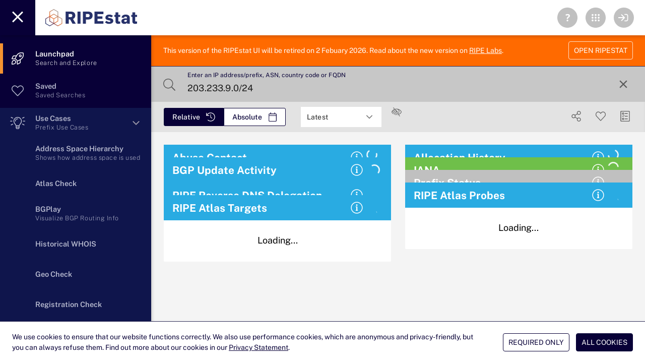

--- FILE ---
content_type: text/javascript
request_url: https://stat.ripe.net/app/assets/index2.js
body_size: 6918
content:
import{bL as c,c as e,h as a,bO as l,bM as s,cs as t,bN as n,ct as o,r as i,g as r,cu as v,bW as u,cv as m,cw as z,bR as d,b_ as h}from"./index.js";var p=c({name:"QItemSection",props:{avatar:Boolean,thumbnail:Boolean,side:Boolean,top:Boolean,noWrap:Boolean},setup(c,{slots:s}){const t=e((()=>"q-item__section column q-item__section--"+(!0===c.avatar||!0===c.side||!0===c.thumbnail?"side":"main")+(!0===c.top?" q-item__section--top justify-start":" justify-center")+(!0===c.avatar?" q-item__section--avatar":"")+(!0===c.thumbnail?" q-item__section--thumbnail":"")+(!0===c.noWrap?" q-item__section--nowrap":"")));return()=>a("div",{class:t.value},l(s.default))}}),C=c({name:"QItemLabel",props:{overline:Boolean,caption:Boolean,header:Boolean,lines:[Number,String]},setup(c,{slots:s}){const t=e((()=>parseInt(c.lines,10))),n=e((()=>"q-item__label"+(!0===c.overline?" q-item__label--overline text-overline":"")+(!0===c.caption?" q-item__label--caption text-caption":"")+(!0===c.header?" q-item__label--header":"")+(1===t.value?" ellipsis":""))),o=e((()=>void 0!==c.lines&&t.value>1?{overflow:"hidden",display:"-webkit-box","-webkit-box-orient":"vertical","-webkit-line-clamp":t.value}:null));return()=>a("div",{style:o.value,class:n.value},l(s.default))}}),M=c({name:"QItem",props:{...s,...t,tag:{type:String,default:"div"},active:{type:Boolean,default:null},clickable:Boolean,dense:Boolean,insetLevel:Number,tabindex:[String,Number],focused:Boolean,manualFocus:Boolean},emits:["click","keyup"],setup(c,{slots:l,emit:s}){const{proxy:{$q:t}}=r(),z=n(c,t),{hasLink:d,linkAttrs:h,linkClass:p,linkTag:C,navigateOnClick:M}=o(),f=i(null),b=i(null),L=e((()=>!0===c.clickable||!0===d.value||"label"===c.tag)),q=e((()=>!0!==c.disable&&!0===L.value)),S=e((()=>"q-item q-item-type row no-wrap"+(!0===c.dense?" q-item--dense":"")+(!0===z.value?" q-item--dark":"")+(!0===d.value&&null===c.active?p.value:!0===c.active?" q-item--active"+(void 0!==c.activeClass?` ${c.activeClass}`:""):"")+(!0===c.disable?" disabled":"")+(!0===q.value?" q-item--clickable q-link cursor-pointer "+(!0===c.manualFocus?"q-manual-focusable":"q-focusable q-hoverable")+(!0===c.focused?" q-manual-focusable--focused":""):""))),g=e((()=>{if(void 0===c.insetLevel)return null;return{["padding"+(!0===t.lang.rtl?"Right":"Left")]:16+56*c.insetLevel+"px"}}));function w(c){!0===q.value&&(null!==b.value&&(!0!==c.qKeyEvent&&document.activeElement===f.value?b.value.focus():document.activeElement===b.value&&f.value.focus()),M(c))}function B(c){if(!0===q.value&&!0===v(c,13)){u(c),c.qKeyEvent=!0;const e=new MouseEvent("click",c);e.qKeyEvent=!0,f.value.dispatchEvent(e)}s("keyup",c)}return()=>{const e={ref:f,class:S.value,style:g.value,role:"listitem",onClick:w,onKeyup:B};return!0===q.value?(e.tabindex=c.tabindex||"0",Object.assign(e,h.value)):!0===L.value&&(e["aria-disabled"]="true"),a(C.value,e,function(){const c=m(l.default,[]);return!0===q.value&&c.unshift(a("div",{class:"q-focus-helper",tabindex:-1,ref:b})),c}())}}}),f=c({name:"QList",props:{...s,bordered:Boolean,dense:Boolean,separator:Boolean,padding:Boolean,tag:{type:String,default:"div"}},setup(c,{slots:s}){const t=r(),o=n(c,t.proxy.$q),i=e((()=>"q-list"+(!0===c.bordered?" q-list--bordered":"")+(!0===c.dense?" q-list--dense":"")+(!0===c.separator?" q-list--separator":"")+(!0===o.value?" q-list--dark":"")+(!0===c.padding?" q-list--padding":"")));return()=>a(c.tag,{class:i.value},l(s.default))}});function b(c,e,a){let l=window.open;if(!0===z.is.cordova)if(void 0!==cordova&&void 0!==cordova.InAppBrowser&&void 0!==cordova.InAppBrowser.open)l=cordova.InAppBrowser.open;else if(void 0!==navigator&&void 0!==navigator.app)return navigator.app.loadUrl(c,{openExternal:!0});const s=l(c,"_blank",function(c){const e=Object.assign({noopener:!0},c),a=[];for(const l in e){const c=e[l];!0===c?a.push(l):(h(c)||"string"==typeof c&&""!==c)&&a.push(l+"="+c)}return a.join(",")}(a));if(s)return z.is.desktop&&s.focus(),s;e&&e()}var L=(c,e,a)=>{if(!0!==z.is.ios||void 0===window.SafariViewController)return b(c,e,a);window.SafariViewController.isAvailable((l=>{l?window.SafariViewController.show({url:c},d,e):b(c,e,a)}))};const q=["B","KB","MB","GB","TB","PB"];function S(c){return c.charAt(0).toUpperCase()+c.slice(1)}function g(c,e,a){return a<=e?e:Math.min(a,Math.max(e,c))}function w(c,e,a){if(a<=e)return e;const l=a-e+1;let s=e+(c-e)%l;return s<e&&(s=l+s),0===s?0:s}function B(c,e=2,a="0"){if(null==c)return c;const l=""+c;return l.length>=e?l:new Array(e-l.length+1).join(a)+l}var k={humanStorageSize:function(c){let e=0;for(;parseInt(c,10)>=1024&&e<q.length-1;)c/=1024,++e;return`${c.toFixed(1)}${q[e]}`},capitalize:S,between:g,normalizeToInterval:w,pad:B};const _="M248 8C111 8 0 119 0 256s111 248 248 248 248-111 248-248S385 8 248 8zm0 448c-110.3 0-200-89.7-200-200S137.7 56 248 56s200 89.7 200 200-89.7 200-200 200zm-80-216c17.7 0 32-14.3 32-32s-14.3-32-32-32-32 14.3-32 32 14.3 32 32 32zm160-64c-17.7 0-32 14.3-32 32s14.3 32 32 32 32-14.3 32-32-14.3-32-32-32zm-80 128c-40.2 0-78 17.7-103.8 48.6-8.5 10.2-7.1 25.3 3.1 33.8 10.2 8.4 25.3 7.1 33.8-3.1 16.6-19.9 41-31.4 66.9-31.4s50.3 11.4 66.9 31.4c8.1 9.7 23.1 11.9 33.8 3.1 10.2-8.5 11.5-23.6 3.1-33.8C326 321.7 288.2 304 248 304z|0 0 496 512",V="M248 8C111 8 0 119 0 256s111 248 248 248 248-111 248-248S385 8 248 8zm0 448c-110.3 0-200-89.7-200-200S137.7 56 248 56s200 89.7 200 200-89.7 200-200 200zm-80-216c17.7 0 32-14.3 32-32s-14.3-32-32-32-32 14.3-32 32 14.3 32 32 32zm160-64c-17.7 0-32 14.3-32 32s14.3 32 32 32 32-14.3 32-32-14.3-32-32-32zm8 144H160c-13.2 0-24 10.8-24 24s10.8 24 24 24h176c13.2 0 24-10.8 24-24s-10.8-24-24-24z|0 0 496 512",y="M634 471L36 3.51A16 16 0 0 0 13.51 6l-10 12.49A16 16 0 0 0 6 41l598 467.49a16 16 0 0 0 22.49-2.49l10-12.49A16 16 0 0 0 634 471zM296.79 146.47l134.79 105.38C429.36 191.91 380.48 144 320 144a112.26 112.26 0 0 0-23.21 2.47zm46.42 219.07L208.42 260.16C210.65 320.09 259.53 368 320 368a113 113 0 0 0 23.21-2.46zM320 112c98.65 0 189.09 55 237.93 144a285.53 285.53 0 0 1-44 60.2l37.74 29.5a333.7 333.7 0 0 0 52.9-75.11 32.35 32.35 0 0 0 0-29.19C550.29 135.59 442.93 64 320 64c-36.7 0-71.71 7-104.63 18.81l46.41 36.29c18.94-4.3 38.34-7.1 58.22-7.1zm0 288c-98.65 0-189.08-55-237.93-144a285.47 285.47 0 0 1 44.05-60.19l-37.74-29.5a333.6 333.6 0 0 0-52.89 75.1 32.35 32.35 0 0 0 0 29.19C89.72 376.41 197.08 448 320 448c36.7 0 71.71-7.05 104.63-18.81l-46.41-36.28C359.28 397.2 339.89 400 320 400z|0 0 640 512",H="M248 8C111 8 0 119 0 256s111 248 248 248 248-111 248-248S385 8 248 8zm0 448c-110.3 0-200-89.7-200-200S137.7 56 248 56s200 89.7 200 200-89.7 200-200 200zm-80-216c17.7 0 32-14.3 32-32s-14.3-32-32-32-32 14.3-32 32 14.3 32 32 32zm160 0c17.7 0 32-14.3 32-32s-14.3-32-32-32-32 14.3-32 32 14.3 32 32 32zm4 72.6c-20.8 25-51.5 39.4-84 39.4s-63.2-14.3-84-39.4c-8.5-10.2-23.7-11.5-33.8-3.1-10.2 8.5-11.5 23.6-3.1 33.8 30 36 74.1 56.6 120.9 56.6s90.9-20.6 120.9-56.6c8.5-10.2 7.1-25.3-3.1-33.8-10.1-8.4-25.3-7.1-33.8 3.1z|0 0 496 512",x="M360 0H24C10.7 0 0 10.7 0 24v464c0 13.3 10.7 24 24 24h336c13.3 0 24-10.7 24-24V24c0-13.3-10.7-24-24-24zM64 112c0-8.8 7.2-16 16-16h32c8.8 0 16 7.2 16 16v32c0 8.8-7.2 16-16 16H80c-8.8 0-16-7.2-16-16v-32zm1.6 129.4l12.7-12.6c2.1-2.1 5.5-2.1 7.6 0l20.6 20.8 47.6-47.2c2.1-2.1 5.5-2.1 7.6 0l12.6 12.7c2.1 2.1 2.1 5.5 0 7.6l-64.2 63.6c-2.1 2.1-5.5 2.1-7.6 0L65.6 249c-2.1-2.1-2.1-5.5 0-7.6zM128 400c0 8.8-7.2 16-16 16H80c-8.8 0-16-7.2-16-16v-32c0-8.8 7.2-16 16-16h32c8.8 0 16 7.2 16 16v32zm192-8c0 4.4-3.6 8-8 8H168c-4.4 0-8-3.6-8-8v-16c0-4.4 3.6-8 8-8h144c4.4 0 8 3.6 8 8v16zm0-128c0 4.4-4.3 8-9.6 8H170.2s29.2-30.2 30.4-32h109.7c5.3 0 9.6 3.6 9.6 8v16zm0-128c0 4.4-3.6 8-8 8H168c-4.4 0-8-3.6-8-8v-16c0-4.4 3.6-8 8-8h144c4.4 0 8 3.6 8 8v16z|0 0 384 512",A="M256 8C119 8 8 119 8 256s111 248 248 248 248-111 248-248S393 8 256 8z|0 0 512 512",E="M352 320c-22.608 0-43.387 7.819-59.79 20.895l-102.486-64.054a96.551 96.551 0 0 0 0-41.683l102.486-64.054C308.613 184.181 329.392 192 352 192c53.019 0 96-42.981 96-96S405.019 0 352 0s-96 42.981-96 96c0 7.158.79 14.13 2.276 20.841L155.79 180.895C139.387 167.819 118.608 160 96 160c-53.019 0-96 42.981-96 96s42.981 96 96 96c22.608 0 43.387-7.819 59.79-20.895l102.486 64.054A96.301 96.301 0 0 0 256 416c0 53.019 42.981 96 96 96s96-42.981 96-96-42.981-96-96-96z|0 0 448 512",I="M48 256c0-59.53 19.55-117.38 55.36-164.51 5.18-6.81 4.48-16.31-2.03-21.86l-12.2-10.41c-6.91-5.9-17.62-5.06-23.15 2.15C23.32 117.02 0 185.5 0 256c0 70.47 23.32 138.96 65.96 194.62 5.53 7.21 16.23 8.05 23.15 2.16l12.19-10.4c6.51-5.55 7.21-15.04 2.04-21.86C67.55 373.37 48 315.53 48 256zM320 32C196.3 32 96 132.3 96 256c0 123.76 100.3 224 224 224s224-100.24 224-224c0-123.7-100.3-224-224-224zm0 352c-17.67 0-32-14.33-32-32s14.33-32 32-32 32 14.33 32 32-14.33 32-32 32zm25.44-110.41c-.82 8.18-7.7 14.41-15.92 14.41h-19.04c-8.22 0-15.1-6.23-15.92-14.41l-12.8-128c-.94-9.42 6.45-17.59 15.92-17.59h44.64c9.47 0 16.86 8.17 15.92 17.59l-12.8 128zM572.73 59.71c-5.58-7.18-16.29-7.95-23.17-2l-12.15 10.51c-6.47 5.6-7.1 15.09-1.88 21.87C572.04 137.47 592 195.81 592 256c0 60.23-19.96 118.57-56.46 165.95-5.22 6.78-4.59 16.27 1.88 21.87l12.15 10.5c6.87 5.95 17.59 5.18 23.17-2C616.21 396.38 640 327.31 640 256c0-71.27-23.79-140.34-67.27-196.29z|0 0 640 512",j="M462.3 62.6C407.5 15.9 326 24.3 275.7 76.2L256 96.5l-19.7-20.3C186.1 24.3 104.5 15.9 49.7 62.6c-62.8 53.6-66.1 149.8-9.9 207.9l193.5 199.8c12.5 12.9 32.8 12.9 45.3 0l193.5-199.8c56.3-58.1 53-154.3-9.8-207.9z|0 0 512 512",K="M256 8C119.043 8 8 119.083 8 256c0 136.997 111.043 248 248 248s248-111.003 248-248C504 119.083 392.957 8 256 8zm0 110c23.196 0 42 18.804 42 42s-18.804 42-42 42-42-18.804-42-42 18.804-42 42-42zm56 254c0 6.627-5.373 12-12 12h-88c-6.627 0-12-5.373-12-12v-24c0-6.627 5.373-12 12-12h12v-64h-12c-6.627 0-12-5.373-12-12v-24c0-6.627 5.373-12 12-12h64c6.627 0 12 5.373 12 12v100h12c6.627 0 12 5.373 12 12v24z|0 0 512 512",Q="M505 442.7L405.3 343c-4.5-4.5-10.6-7-17-7H372c27.6-35.3 44-79.7 44-128C416 93.1 322.9 0 208 0S0 93.1 0 208s93.1 208 208 208c48.3 0 92.7-16.4 128-44v16.3c0 6.4 2.5 12.5 7 17l99.7 99.7c9.4 9.4 24.6 9.4 33.9 0l28.3-28.3c9.4-9.4 9.4-24.6.1-34zM208 336c-70.7 0-128-57.2-128-128 0-70.7 57.2-128 128-128 70.7 0 128 57.2 128 128 0 70.7-57.2 128-128 128z|0 0 512 512",$="M569.517 440.013C587.975 472.007 564.806 512 527.94 512H48.054c-36.937 0-59.999-40.055-41.577-71.987L246.423 23.985c18.467-32.009 64.72-31.951 83.154 0l239.94 416.028zM288 354c-25.405 0-46 20.595-46 46s20.595 46 46 46 46-20.595 46-46-20.595-46-46-46zm-43.673-165.346l7.418 136c.347 6.364 5.609 11.346 11.982 11.346h48.546c6.373 0 11.635-4.982 11.982-11.346l7.418-136c.375-6.874-5.098-12.654-11.982-12.654h-63.383c-6.884 0-12.356 5.78-11.981 12.654z|0 0 576 512",F="M440.5 88.5l-52 52L415 167c9.4 9.4 9.4 24.6 0 33.9l-17.4 17.4c11.8 26.1 18.4 55.1 18.4 85.6 0 114.9-93.1 208-208 208S0 418.9 0 304 93.1 96 208 96c30.5 0 59.5 6.6 85.6 18.4L311 97c9.4-9.4 24.6-9.4 33.9 0l26.5 26.5 52-52 17.1 17zM500 60h-24c-6.6 0-12 5.4-12 12s5.4 12 12 12h24c6.6 0 12-5.4 12-12s-5.4-12-12-12zM440 0c-6.6 0-12 5.4-12 12v24c0 6.6 5.4 12 12 12s12-5.4 12-12V12c0-6.6-5.4-12-12-12zm33.9 55l17-17c4.7-4.7 4.7-12.3 0-17-4.7-4.7-12.3-4.7-17 0l-17 17c-4.7 4.7-4.7 12.3 0 17 4.8 4.7 12.4 4.7 17 0zm-67.8 0c4.7 4.7 12.3 4.7 17 0 4.7-4.7 4.7-12.3 0-17l-17-17c-4.7-4.7-12.3-4.7-17 0-4.7 4.7-4.7 12.3 0 17l17 17zm67.8 34c-4.7-4.7-12.3-4.7-17 0-4.7 4.7-4.7 12.3 0 17l17 17c4.7 4.7 12.3 4.7 17 0 4.7-4.7 4.7-12.3 0-17l-17-17zM112 272c0-35.3 28.7-64 64-64 8.8 0 16-7.2 16-16s-7.2-16-16-16c-52.9 0-96 43.1-96 96 0 8.8 7.2 16 16 16s16-7.2 16-16z|0 0 512 512",N="M487.4 315.7l-42.6-24.6c4.3-23.2 4.3-47 0-70.2l42.6-24.6c4.9-2.8 7.1-8.6 5.5-14-11.1-35.6-30-67.8-54.7-94.6-3.8-4.1-10-5.1-14.8-2.3L380.8 110c-17.9-15.4-38.5-27.3-60.8-35.1V25.8c0-5.6-3.9-10.5-9.4-11.7-36.7-8.2-74.3-7.8-109.2 0-5.5 1.2-9.4 6.1-9.4 11.7V75c-22.2 7.9-42.8 19.8-60.8 35.1L88.7 85.5c-4.9-2.8-11-1.9-14.8 2.3-24.7 26.7-43.6 58.9-54.7 94.6-1.7 5.4.6 11.2 5.5 14L67.3 221c-4.3 23.2-4.3 47 0 70.2l-42.6 24.6c-4.9 2.8-7.1 8.6-5.5 14 11.1 35.6 30 67.8 54.7 94.6 3.8 4.1 10 5.1 14.8 2.3l42.6-24.6c17.9 15.4 38.5 27.3 60.8 35.1v49.2c0 5.6 3.9 10.5 9.4 11.7 36.7 8.2 74.3 7.8 109.2 0 5.5-1.2 9.4-6.1 9.4-11.7v-49.2c22.2-7.9 42.8-19.8 60.8-35.1l42.6 24.6c4.9 2.8 11 1.9 14.8-2.3 24.7-26.7 43.6-58.9 54.7-94.6 1.5-5.5-.7-11.3-5.6-14.1zM256 336c-44.1 0-80-35.9-80-80s35.9-80 80-80 80 35.9 80 80-35.9 80-80 80z|0 0 512 512",O="M508.5 481.6l-129-129c-2.3-2.3-5.3-3.5-8.5-3.5h-10.3C395 312 416 262.5 416 208 416 93.1 322.9 0 208 0S0 93.1 0 208s93.1 208 208 208c54.5 0 104-21 141.1-55.2V371c0 3.2 1.3 6.2 3.5 8.5l129 129c4.7 4.7 12.3 4.7 17 0l9.9-9.9c4.7-4.7 4.7-12.3 0-17zM208 384c-97.3 0-176-78.7-176-176S110.7 32 208 32s176 78.7 176 176-78.7 176-176 176z|0 0 512 512",T="M256 40c118.621 0 216 96.075 216 216 0 119.291-96.61 216-216 216-119.244 0-216-96.562-216-216 0-119.203 96.602-216 216-216m0-32C119.043 8 8 119.083 8 256c0 136.997 111.043 248 248 248s248-111.003 248-248C504 119.083 392.957 8 256 8zm-36 344h12V232h-12c-6.627 0-12-5.373-12-12v-8c0-6.627 5.373-12 12-12h48c6.627 0 12 5.373 12 12v140h12c6.627 0 12 5.373 12 12v8c0 6.627-5.373 12-12 12h-72c-6.627 0-12-5.373-12-12v-8c0-6.627 5.373-12 12-12zm36-240c-17.673 0-32 14.327-32 32s14.327 32 32 32 32-14.327 32-32-14.327-32-32-32z|0 0 512 512",W="M288 288H32c-28.4 0-42.8 34.5-22.6 54.6l128 128c12.5 12.5 32.8 12.5 45.3 0l128-128c20-20.1 5.7-54.6-22.7-54.6zM160 448L32 320h256L160 448zM32 224h256c28.4 0 42.8-34.5 22.6-54.6l-128-128c-12.5-12.5-32.8-12.5-45.3 0l-128 128C-10.7 189.5 3.6 224 32 224zM160 64l128 128H32L160 64z|0 0 320 512",R="M296 432h16a8 8 0 0 0 8-8V152a8 8 0 0 0-8-8h-16a8 8 0 0 0-8 8v272a8 8 0 0 0 8 8zm-160 0h16a8 8 0 0 0 8-8V152a8 8 0 0 0-8-8h-16a8 8 0 0 0-8 8v272a8 8 0 0 0 8 8zM440 64H336l-33.6-44.8A48 48 0 0 0 264 0h-80a48 48 0 0 0-38.4 19.2L112 64H8a8 8 0 0 0-8 8v16a8 8 0 0 0 8 8h24v368a48 48 0 0 0 48 48h288a48 48 0 0 0 48-48V96h24a8 8 0 0 0 8-8V72a8 8 0 0 0-8-8zM171.2 38.4A16.1 16.1 0 0 1 184 32h80a16.1 16.1 0 0 1 12.8 6.4L296 64H152zM384 464a16 16 0 0 1-16 16H80a16 16 0 0 1-16-16V96h320zm-168-32h16a8 8 0 0 0 8-8V152a8 8 0 0 0-8-8h-16a8 8 0 0 0-8 8v272a8 8 0 0 0 8 8z|0 0 448 512",U="M144 111.1c4.094 0 8.188-1.562 11.31-4.688L208 54.61v121.4c0 8.844 7.156 15.1 16 15.1s16-7.152 16-15.1V54.61l52.69 52.69C295.8 110.4 299.9 111.1 304 111.1c9.139 0 16-7.478 16-16.01c0-4.094-1.562-8.182-4.688-11.31L235.3 4.688C231.3 .6445 226.5 0 223.1 0S216.7 .6445 212.7 4.688L132.7 84.67C129.6 87.8 128 91.89 128 95.98C128 104.5 134.9 111.1 144 111.1zM304 399.1c-4.094 0-8.188 1.562-11.31 4.688L240 457.4v-121.4c0-8.844-7.156-16-16-16s-16 7.159-16 16v121.4l-52.69-52.69C152.2 401.6 148.1 399.1 144 399.1c-9.139 0-16 7.471-16 15.1c0 4.094 1.562 8.189 4.688 11.31l79.98 79.98C214.4 509 218.3 512 224 512s9.609-2.98 11.33-4.707l79.98-79.98C318.4 424.2 320 420.1 320 415.1C320 407.5 313.1 399.1 304 399.1zM432 240h-416C7.156 240 0 247.1 0 255.1S7.156 272 16 272h416c8.844 0 16-7.165 16-16.01S440.8 240 432 240z|0 0 448 512",D="M235.3 324.7C231.3 320.7 226.5 320 224 320s-7.299 .6547-11.33 4.698l-79.98 79.98C129.6 407.8 128 411.9 128 416c0 8.523 6.865 16 16 16c4.094 0 8.188-1.562 11.31-4.688L208 374.6V496c0 8.844 7.156 16 16 16s16-7.156 16-16v-121.4l52.69 52.69C295.8 430.4 299.9 432 304 432c9.139 0 16-7.477 16-16c0-4.094-1.562-8.188-4.688-11.31L235.3 324.7zM212.7 187.3C214.4 189 218.3 192 224 192s9.609-2.98 11.33-4.707l79.98-79.98C318.4 104.2 320 100.1 320 96c0-8.527-6.865-16-16-16c-4.094 0-8.188 1.562-11.31 4.688L240 137.4V16C240 7.156 232.8 0 224 0S208 7.156 208 16v121.4L155.3 84.69C152.2 81.56 148.1 80 144 80C134.9 80 128 87.47 128 96c0 4.094 1.562 8.188 4.688 11.31L212.7 187.3zM432 240h-416C7.156 240 0 247.1 0 255.1S7.156 272 16 272h416c8.844 0 16-7.165 16-16.01S440.8 240 432 240z|0 0 448 512",G="M256 8C119 8 8 119 8 256s111 248 248 248 248-111 248-248S393 8 256 8zm216 248c0 118.7-96.1 216-216 216-118.7 0-216-96.1-216-216 0-118.7 96.1-216 216-216 118.7 0 216 96.1 216 216zm-148.9 88.3l-81.2-59c-3.1-2.3-4.9-5.9-4.9-9.7V116c0-6.6 5.4-12 12-12h14c6.6 0 12 5.4 12 12v146.3l70.5 51.3c5.4 3.9 6.5 11.4 2.6 16.8l-8.2 11.3c-3.9 5.3-11.4 6.5-16.8 2.6z|0 0 512 512",P="M193.94 256L296.5 153.44l21.15-21.15c3.12-3.12 3.12-8.19 0-11.31l-22.63-22.63c-3.12-3.12-8.19-3.12-11.31 0L160 222.06 36.29 98.34c-3.12-3.12-8.19-3.12-11.31 0L2.34 120.97c-3.12 3.12-3.12 8.19 0 11.31L126.06 256 2.34 379.71c-3.12 3.12-3.12 8.19 0 11.31l22.63 22.63c3.12 3.12 8.19 3.12 11.31 0L160 289.94 262.56 392.5l21.15 21.15c3.12 3.12 8.19 3.12 11.31 0l22.63-22.63c3.12-3.12 3.12-8.19 0-11.31L193.94 256z|0 0 320 512",J="M112 432h32c17.7 0 32-14.4 32-32v-32c0-17.6-14.3-32-32-32h-32c-17.7 0-32 14.4-32 32v32c0 17.6 14.3 32 32 32zm0-64h32v32h-32v-32zm0-192h32c17.7 0 32-14.4 32-32v-32c0-17.6-14.3-32-32-32h-32c-17.7 0-32 14.4-32 32v32c0 17.6 14.3 32 32 32zm0-64h32v32h-32v-32zM416 0H32C14.3 0 0 14.4 0 32v448c0 17.6 14.3 32 32 32h384c17.7 0 32-14.4 32-32V32c0-17.6-14.3-32-32-32zm0 480H32V32h384v448zM216 144h128c4.4 0 8-3.6 8-8v-16c0-4.4-3.6-8-8-8H216c-4.4 0-8 3.6-8 8v16c0 4.4 3.6 8 8 8zm0 128h128c4.4 0 8-3.6 8-8v-16c0-4.4-3.6-8-8-8H216c-4.4 0-8 3.6-8 8v16c0 4.4 3.6 8 8 8zm0 128h128c4.4 0 8-3.6 8-8v-16c0-4.4-3.6-8-8-8H216c-4.4 0-8 3.6-8 8v16c0 4.4 3.6 8 8 8zm-97.4-113.6c2.1 2.1 5.5 2.1 7.6 0l64.2-63.6c2.1-2.1 2.1-5.5 0-7.6l-12.6-12.7c-2.1-2.1-5.5-2.1-7.6 0l-47.6 47.2-20.6-20.9c-2.1-2.1-5.5-2.1-7.6 0l-12.7 12.6c-2.1 2.1-2.1 5.5 0 7.6l36.9 37.4z|0 0 448 512";export{_ as A,V as B,y as C,H as D,F as E,$ as F,C as Q,j as a,g as b,Q as c,E as d,x as e,J as f,G as g,M as h,p as i,f as j,k,A as l,S as m,w as n,L as o,B as p,O as q,P as r,T as s,K as t,N as u,I as v,U as w,D as x,W as y,R as z};
